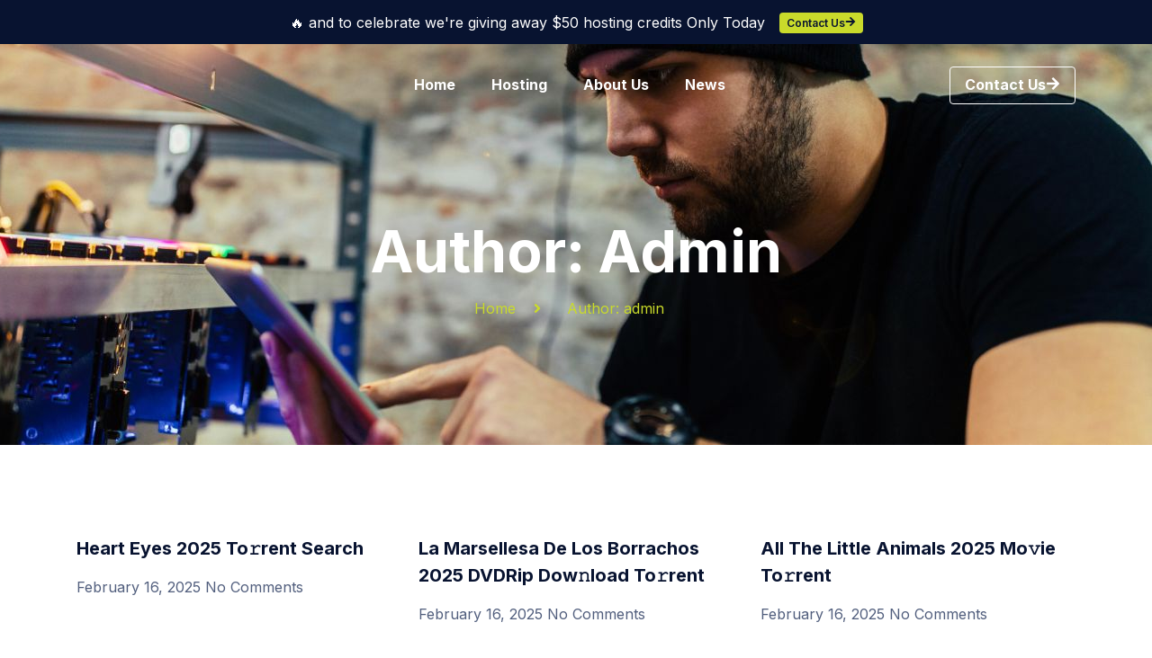

--- FILE ---
content_type: text/css; charset=utf-8
request_url: http://vortexa.net/wp-content/uploads/elementor/css/post-52.css?ver=1738883465
body_size: 14173
content:
.elementor-kit-52{--e-global-color-primary:#081330;--e-global-color-secondary:#0039CB;--e-global-color-text:#071946B3;--e-global-color-accent:#C9DA2B;--e-global-color-0d2d34a:#07194633;--e-global-color-41e4dae:#FFFFFF;--e-global-color-d47a5d3:#FFFFFF99;--e-global-color-df4bdc9:#FFFFFF33;--e-global-color-e34f79d:#D1F0561A;--e-global-color-d3e1e7d:#0039CB1A;--e-global-color-570c00c:#F2F3F4;--e-global-color-43fa638:#FFFFFF00;--e-global-color-2738578:#F2C94C;--e-global-typography-primary-font-family:"Inter";--e-global-typography-primary-font-weight:600;--e-global-typography-secondary-font-family:"Inter";--e-global-typography-secondary-font-weight:400;--e-global-typography-text-font-family:"Inter";--e-global-typography-text-font-size:16px;--e-global-typography-text-font-weight:400;--e-global-typography-text-text-transform:none;--e-global-typography-text-font-style:normal;--e-global-typography-text-line-height:1.5em;--e-global-typography-accent-font-family:"Inter";--e-global-typography-accent-font-size:16px;--e-global-typography-accent-font-weight:700;--e-global-typography-accent-text-transform:capitalize;--e-global-typography-accent-font-style:normal;--e-global-typography-accent-line-height:1.188em;--e-global-typography-a462c3d-font-family:"Inter";--e-global-typography-a462c3d-font-size:20px;--e-global-typography-a462c3d-font-weight:400;--e-global-typography-a462c3d-text-transform:none;--e-global-typography-a462c3d-font-style:normal;--e-global-typography-a462c3d-line-height:1.5em;--e-global-typography-2bea378-font-family:"Inter";--e-global-typography-2bea378-font-size:20px;--e-global-typography-2bea378-font-weight:700;--e-global-typography-2bea378-text-transform:none;--e-global-typography-2bea378-font-style:normal;--e-global-typography-2bea378-line-height:1.5em;--e-global-typography-8c5d76f-font-family:"Inter";--e-global-typography-8c5d76f-font-size:12px;--e-global-typography-8c5d76f-font-weight:600;--e-global-typography-8c5d76f-text-transform:capitalize;--e-global-typography-8c5d76f-font-style:normal;--e-global-typography-8c5d76f-line-height:1.25em;--e-global-typography-89bf091-font-family:"Inter";--e-global-typography-89bf091-font-size:64px;--e-global-typography-89bf091-font-weight:700;--e-global-typography-89bf091-text-transform:capitalize;--e-global-typography-89bf091-font-style:normal;--e-global-typography-89bf091-line-height:1.094em;--e-global-typography-b9c5a5c-font-family:"Inter";--e-global-typography-b9c5a5c-font-size:48px;--e-global-typography-b9c5a5c-font-weight:700;--e-global-typography-b9c5a5c-text-transform:capitalize;--e-global-typography-b9c5a5c-font-style:normal;--e-global-typography-b9c5a5c-line-height:1.208em;--e-global-typography-fa09ae3-font-family:"Inter";--e-global-typography-fa09ae3-font-size:36px;--e-global-typography-fa09ae3-font-weight:700;--e-global-typography-fa09ae3-text-transform:none;--e-global-typography-fa09ae3-font-style:normal;--e-global-typography-fa09ae3-line-height:1.222em;--e-global-typography-dd8073f-font-family:"Inter";--e-global-typography-dd8073f-font-size:24px;--e-global-typography-dd8073f-font-weight:700;--e-global-typography-dd8073f-text-transform:none;--e-global-typography-dd8073f-font-style:normal;--e-global-typography-dd8073f-line-height:1.25em;--e-global-typography-04bae6a-font-family:"Inter";--e-global-typography-04bae6a-font-size:14px;--e-global-typography-04bae6a-font-weight:700;--e-global-typography-04bae6a-text-transform:uppercase;--e-global-typography-04bae6a-font-style:normal;--e-global-typography-04bae6a-line-height:1.214em;--e-global-typography-04bae6a-letter-spacing:2px;background-color:var( --e-global-color-41e4dae );color:var( --e-global-color-text );font-family:var( --e-global-typography-text-font-family ), Sans-serif;font-size:var( --e-global-typography-text-font-size );font-weight:var( --e-global-typography-text-font-weight );text-transform:var( --e-global-typography-text-text-transform );font-style:var( --e-global-typography-text-font-style );line-height:var( --e-global-typography-text-line-height );}.elementor-kit-52 button,.elementor-kit-52 input[type="button"],.elementor-kit-52 input[type="submit"],.elementor-kit-52 .elementor-button{background-color:var( --e-global-color-accent );font-family:var( --e-global-typography-accent-font-family ), Sans-serif;font-size:var( --e-global-typography-accent-font-size );font-weight:var( --e-global-typography-accent-font-weight );text-transform:var( --e-global-typography-accent-text-transform );font-style:var( --e-global-typography-accent-font-style );line-height:var( --e-global-typography-accent-line-height );color:var( --e-global-color-primary );border-style:solid;border-width:0px 0px 0px 0px;border-color:var( --e-global-color-41e4dae );border-radius:4px 4px 4px 4px;padding:16px 32px 16px 32px;}.elementor-kit-52 e-page-transition{background-color:#FFBC7D;}.elementor-kit-52 p{margin-bottom:32px;}.elementor-kit-52 a{color:var( --e-global-color-secondary );}.elementor-kit-52 a:hover{color:var( --e-global-color-secondary );}.elementor-kit-52 h1{color:var( --e-global-color-primary );font-family:var( --e-global-typography-89bf091-font-family ), Sans-serif;font-size:var( --e-global-typography-89bf091-font-size );font-weight:var( --e-global-typography-89bf091-font-weight );text-transform:var( --e-global-typography-89bf091-text-transform );font-style:var( --e-global-typography-89bf091-font-style );line-height:var( --e-global-typography-89bf091-line-height );}.elementor-kit-52 h2{color:var( --e-global-color-primary );font-family:var( --e-global-typography-b9c5a5c-font-family ), Sans-serif;font-size:var( --e-global-typography-b9c5a5c-font-size );font-weight:var( --e-global-typography-b9c5a5c-font-weight );text-transform:var( --e-global-typography-b9c5a5c-text-transform );font-style:var( --e-global-typography-b9c5a5c-font-style );line-height:var( --e-global-typography-b9c5a5c-line-height );}.elementor-kit-52 h3{color:var( --e-global-color-primary );font-family:var( --e-global-typography-fa09ae3-font-family ), Sans-serif;font-size:var( --e-global-typography-fa09ae3-font-size );font-weight:var( --e-global-typography-fa09ae3-font-weight );text-transform:var( --e-global-typography-fa09ae3-text-transform );font-style:var( --e-global-typography-fa09ae3-font-style );line-height:var( --e-global-typography-fa09ae3-line-height );word-spacing:var( --e-global-typography-fa09ae3-word-spacing );}.elementor-kit-52 h4{color:var( --e-global-color-primary );font-family:var( --e-global-typography-dd8073f-font-family ), Sans-serif;font-size:var( --e-global-typography-dd8073f-font-size );font-weight:var( --e-global-typography-dd8073f-font-weight );text-transform:var( --e-global-typography-dd8073f-text-transform );font-style:var( --e-global-typography-dd8073f-font-style );line-height:var( --e-global-typography-dd8073f-line-height );word-spacing:var( --e-global-typography-dd8073f-word-spacing );}.elementor-kit-52 h5{color:var( --e-global-color-primary );font-family:var( --e-global-typography-2bea378-font-family ), Sans-serif;font-size:var( --e-global-typography-2bea378-font-size );font-weight:var( --e-global-typography-2bea378-font-weight );text-transform:var( --e-global-typography-2bea378-text-transform );font-style:var( --e-global-typography-2bea378-font-style );line-height:var( --e-global-typography-2bea378-line-height );}.elementor-kit-52 h6{color:var( --e-global-color-primary );font-family:var( --e-global-typography-04bae6a-font-family ), Sans-serif;font-size:var( --e-global-typography-04bae6a-font-size );font-weight:var( --e-global-typography-04bae6a-font-weight );text-transform:var( --e-global-typography-04bae6a-text-transform );font-style:var( --e-global-typography-04bae6a-font-style );line-height:var( --e-global-typography-04bae6a-line-height );letter-spacing:var( --e-global-typography-04bae6a-letter-spacing );}.elementor-kit-52 label{color:var( --e-global-color-primary );font-family:var( --e-global-typography-text-font-family ), Sans-serif;font-size:var( --e-global-typography-text-font-size );font-weight:var( --e-global-typography-text-font-weight );text-transform:var( --e-global-typography-text-text-transform );font-style:var( --e-global-typography-text-font-style );line-height:var( --e-global-typography-text-line-height );}.elementor-kit-52 input:not([type="button"]):not([type="submit"]),.elementor-kit-52 textarea,.elementor-kit-52 .elementor-field-textual{font-family:var( --e-global-typography-text-font-family ), Sans-serif;font-size:var( --e-global-typography-text-font-size );font-weight:var( --e-global-typography-text-font-weight );text-transform:var( --e-global-typography-text-text-transform );font-style:var( --e-global-typography-text-font-style );line-height:var( --e-global-typography-text-line-height );color:var( --e-global-color-text );background-color:var( --e-global-color-41e4dae );border-style:solid;border-width:1px 1px 1px 1px;border-color:var( --e-global-color-0d2d34a );border-radius:4px 4px 4px 4px;padding:16px 16px 16px 16px;}.elementor-kit-52 input:focus:not([type="button"]):not([type="submit"]),.elementor-kit-52 textarea:focus,.elementor-kit-52 .elementor-field-textual:focus{border-style:solid;border-width:1px 1px 1px 1px;border-color:var( --e-global-color-0d2d34a );border-radius:4px 4px 4px 4px;}.elementor-section.elementor-section-boxed > .elementor-container{max-width:1110px;}.e-con{--container-max-width:1110px;}.elementor-widget:not(:last-child){margin-block-end:20px;}.elementor-element{--widgets-spacing:20px 20px;--widgets-spacing-row:20px;--widgets-spacing-column:20px;}{}h1.entry-title{display:var(--page-title-display);}.site-header .site-branding{flex-direction:column;align-items:stretch;}.site-header{padding-inline-end:0px;padding-inline-start:0px;}.site-footer .site-branding{flex-direction:column;align-items:stretch;}@media(max-width:1024px){.elementor-kit-52{--e-global-typography-a462c3d-font-size:18px;--e-global-typography-2bea378-font-size:18px;--e-global-typography-89bf091-font-size:48px;--e-global-typography-b9c5a5c-font-size:36px;--e-global-typography-fa09ae3-font-size:26px;--e-global-typography-dd8073f-font-size:20px;font-size:var( --e-global-typography-text-font-size );line-height:var( --e-global-typography-text-line-height );}.elementor-kit-52 h1{font-size:var( --e-global-typography-89bf091-font-size );line-height:var( --e-global-typography-89bf091-line-height );}.elementor-kit-52 h2{font-size:var( --e-global-typography-b9c5a5c-font-size );line-height:var( --e-global-typography-b9c5a5c-line-height );}.elementor-kit-52 h3{font-size:var( --e-global-typography-fa09ae3-font-size );line-height:var( --e-global-typography-fa09ae3-line-height );word-spacing:var( --e-global-typography-fa09ae3-word-spacing );}.elementor-kit-52 h4{font-size:var( --e-global-typography-dd8073f-font-size );line-height:var( --e-global-typography-dd8073f-line-height );word-spacing:var( --e-global-typography-dd8073f-word-spacing );}.elementor-kit-52 h5{font-size:var( --e-global-typography-2bea378-font-size );line-height:var( --e-global-typography-2bea378-line-height );}.elementor-kit-52 h6{font-size:var( --e-global-typography-04bae6a-font-size );line-height:var( --e-global-typography-04bae6a-line-height );letter-spacing:var( --e-global-typography-04bae6a-letter-spacing );}.elementor-kit-52 button,.elementor-kit-52 input[type="button"],.elementor-kit-52 input[type="submit"],.elementor-kit-52 .elementor-button{font-size:var( --e-global-typography-accent-font-size );line-height:var( --e-global-typography-accent-line-height );}.elementor-kit-52 label{font-size:var( --e-global-typography-text-font-size );line-height:var( --e-global-typography-text-line-height );}.elementor-kit-52 input:not([type="button"]):not([type="submit"]),.elementor-kit-52 textarea,.elementor-kit-52 .elementor-field-textual{font-size:var( --e-global-typography-text-font-size );line-height:var( --e-global-typography-text-line-height );}.elementor-section.elementor-section-boxed > .elementor-container{max-width:1024px;}.e-con{--container-max-width:1024px;}}@media(max-width:767px){.elementor-kit-52{--e-global-typography-89bf091-font-size:40px;--e-global-typography-b9c5a5c-font-size:32px;--e-global-typography-fa09ae3-font-size:22px;font-size:var( --e-global-typography-text-font-size );line-height:var( --e-global-typography-text-line-height );}.elementor-kit-52 h1{font-size:var( --e-global-typography-89bf091-font-size );line-height:var( --e-global-typography-89bf091-line-height );}.elementor-kit-52 h2{font-size:var( --e-global-typography-b9c5a5c-font-size );line-height:var( --e-global-typography-b9c5a5c-line-height );}.elementor-kit-52 h3{font-size:var( --e-global-typography-fa09ae3-font-size );line-height:var( --e-global-typography-fa09ae3-line-height );word-spacing:var( --e-global-typography-fa09ae3-word-spacing );}.elementor-kit-52 h4{font-size:var( --e-global-typography-dd8073f-font-size );line-height:var( --e-global-typography-dd8073f-line-height );word-spacing:var( --e-global-typography-dd8073f-word-spacing );}.elementor-kit-52 h5{font-size:var( --e-global-typography-2bea378-font-size );line-height:var( --e-global-typography-2bea378-line-height );}.elementor-kit-52 h6{font-size:var( --e-global-typography-04bae6a-font-size );line-height:var( --e-global-typography-04bae6a-line-height );letter-spacing:var( --e-global-typography-04bae6a-letter-spacing );}.elementor-kit-52 button,.elementor-kit-52 input[type="button"],.elementor-kit-52 input[type="submit"],.elementor-kit-52 .elementor-button{font-size:var( --e-global-typography-accent-font-size );line-height:var( --e-global-typography-accent-line-height );padding:12px 24px 12px 24px;}.elementor-kit-52 label{font-size:var( --e-global-typography-text-font-size );line-height:var( --e-global-typography-text-line-height );}.elementor-kit-52 input:not([type="button"]):not([type="submit"]),.elementor-kit-52 textarea,.elementor-kit-52 .elementor-field-textual{font-size:var( --e-global-typography-text-font-size );line-height:var( --e-global-typography-text-line-height );padding:12px 12px 12px 12px;}.elementor-section.elementor-section-boxed > .elementor-container{max-width:767px;}.e-con{--container-max-width:767px;}}

--- FILE ---
content_type: text/css; charset=utf-8
request_url: http://vortexa.net/wp-content/uploads/elementor/css/post-120.css?ver=1738883466
body_size: 13862
content:
.elementor-120 .elementor-element.elementor-element-2519c13f > .elementor-container > .elementor-column > .elementor-widget-wrap{align-content:center;align-items:center;}.elementor-120 .elementor-element.elementor-element-2519c13f:not(.elementor-motion-effects-element-type-background), .elementor-120 .elementor-element.elementor-element-2519c13f > .elementor-motion-effects-container > .elementor-motion-effects-layer{background-color:var( --e-global-color-primary );}.elementor-120 .elementor-element.elementor-element-2519c13f{transition:background 0.3s, border 0.3s, border-radius 0.3s, box-shadow 0.3s;padding:12px 0px 12px 0px;z-index:5;}.elementor-120 .elementor-element.elementor-element-2519c13f > .elementor-background-overlay{transition:background 0.3s, border-radius 0.3s, opacity 0.3s;}.elementor-bc-flex-widget .elementor-120 .elementor-element.elementor-element-6a26477b.elementor-column .elementor-widget-wrap{align-items:center;}.elementor-120 .elementor-element.elementor-element-6a26477b.elementor-column.elementor-element[data-element_type="column"] > .elementor-widget-wrap.elementor-element-populated{align-content:center;align-items:center;}.elementor-120 .elementor-element.elementor-element-6a26477b.elementor-column > .elementor-widget-wrap{justify-content:center;}.elementor-120 .elementor-element.elementor-element-4ae9ed9d{width:auto;max-width:auto;align-self:center;}.elementor-120 .elementor-element.elementor-element-4ae9ed9d .elementor-heading-title{font-family:var( --e-global-typography-text-font-family ), Sans-serif;font-size:var( --e-global-typography-text-font-size );font-weight:var( --e-global-typography-text-font-weight );text-transform:var( --e-global-typography-text-text-transform );font-style:var( --e-global-typography-text-font-style );line-height:var( --e-global-typography-text-line-height );color:var( --e-global-color-41e4dae );}.elementor-120 .elementor-element.elementor-element-60b10b08 .elementor-button{background-color:var( --e-global-color-accent );font-family:var( --e-global-typography-8c5d76f-font-family ), Sans-serif;font-size:var( --e-global-typography-8c5d76f-font-size );font-weight:var( --e-global-typography-8c5d76f-font-weight );text-transform:var( --e-global-typography-8c5d76f-text-transform );font-style:var( --e-global-typography-8c5d76f-font-style );line-height:var( --e-global-typography-8c5d76f-line-height );fill:var( --e-global-color-primary );color:var( --e-global-color-primary );padding:4px 8px 4px 8px;}.elementor-120 .elementor-element.elementor-element-60b10b08{width:auto;max-width:auto;align-self:center;}.elementor-120 .elementor-element.elementor-element-60b10b08 > .elementor-widget-container{margin:0px 0px 0px 16px;}.elementor-120 .elementor-element.elementor-element-60b10b08 .elementor-button-content-wrapper{flex-direction:row-reverse;}.elementor-120 .elementor-element.elementor-element-60b10b08 .elementor-button .elementor-button-content-wrapper{gap:16px;}.elementor-120 .elementor-element.elementor-element-5d3a0501 > .elementor-container > .elementor-column > .elementor-widget-wrap{align-content:center;align-items:center;}.elementor-120 .elementor-element.elementor-element-5d3a0501{margin-top:0px;margin-bottom:-95px;z-index:5;}.elementor-120 .elementor-element.elementor-element-326e204a > .elementor-container > .elementor-column > .elementor-widget-wrap{align-content:center;align-items:center;}.elementor-120 .elementor-element.elementor-element-4790772e{text-align:left;}.elementor-120 .elementor-element.elementor-element-4790772e img{max-width:170px;height:90px;object-fit:cover;object-position:center center;}.elementor-120 .elementor-element.elementor-element-4ba4502 .elementor-menu-toggle{margin-right:auto;background-color:var( --e-global-color-df4bdc9 );}.elementor-120 .elementor-element.elementor-element-4ba4502 .elementor-nav-menu .elementor-item{font-family:var( --e-global-typography-accent-font-family ), Sans-serif;font-size:var( --e-global-typography-accent-font-size );font-weight:var( --e-global-typography-accent-font-weight );text-transform:var( --e-global-typography-accent-text-transform );font-style:var( --e-global-typography-accent-font-style );line-height:var( --e-global-typography-accent-line-height );}.elementor-120 .elementor-element.elementor-element-4ba4502 .elementor-nav-menu--main .elementor-item{color:var( --e-global-color-41e4dae );fill:var( --e-global-color-41e4dae );padding-left:0px;padding-right:0px;padding-top:36px;padding-bottom:36px;}.elementor-120 .elementor-element.elementor-element-4ba4502 .elementor-nav-menu--main .elementor-item:hover,
					.elementor-120 .elementor-element.elementor-element-4ba4502 .elementor-nav-menu--main .elementor-item.elementor-item-active,
					.elementor-120 .elementor-element.elementor-element-4ba4502 .elementor-nav-menu--main .elementor-item.highlighted,
					.elementor-120 .elementor-element.elementor-element-4ba4502 .elementor-nav-menu--main .elementor-item:focus{color:var( --e-global-color-accent );fill:var( --e-global-color-accent );}.elementor-120 .elementor-element.elementor-element-4ba4502 .elementor-nav-menu--main .elementor-item.elementor-item-active{color:var( --e-global-color-accent );}.elementor-120 .elementor-element.elementor-element-4ba4502{--e-nav-menu-horizontal-menu-item-margin:calc( 40px / 2 );}.elementor-120 .elementor-element.elementor-element-4ba4502 .elementor-nav-menu--main:not(.elementor-nav-menu--layout-horizontal) .elementor-nav-menu > li:not(:last-child){margin-bottom:40px;}.elementor-120 .elementor-element.elementor-element-4ba4502 .elementor-nav-menu--dropdown a, .elementor-120 .elementor-element.elementor-element-4ba4502 .elementor-menu-toggle{color:var( --e-global-color-text );}.elementor-120 .elementor-element.elementor-element-4ba4502 .elementor-nav-menu--dropdown{background-color:var( --e-global-color-41e4dae );}.elementor-120 .elementor-element.elementor-element-4ba4502 .elementor-nav-menu--dropdown a:hover,
					.elementor-120 .elementor-element.elementor-element-4ba4502 .elementor-nav-menu--dropdown a.elementor-item-active,
					.elementor-120 .elementor-element.elementor-element-4ba4502 .elementor-nav-menu--dropdown a.highlighted,
					.elementor-120 .elementor-element.elementor-element-4ba4502 .elementor-menu-toggle:hover{color:var( --e-global-color-secondary );}.elementor-120 .elementor-element.elementor-element-4ba4502 .elementor-nav-menu--dropdown a:hover,
					.elementor-120 .elementor-element.elementor-element-4ba4502 .elementor-nav-menu--dropdown a.elementor-item-active,
					.elementor-120 .elementor-element.elementor-element-4ba4502 .elementor-nav-menu--dropdown a.highlighted{background-color:var( --e-global-color-d3e1e7d );}.elementor-120 .elementor-element.elementor-element-4ba4502 .elementor-nav-menu--dropdown a.elementor-item-active{color:var( --e-global-color-secondary );background-color:var( --e-global-color-d3e1e7d );}.elementor-120 .elementor-element.elementor-element-4ba4502 .elementor-nav-menu--dropdown .elementor-item, .elementor-120 .elementor-element.elementor-element-4ba4502 .elementor-nav-menu--dropdown  .elementor-sub-item{font-family:var( --e-global-typography-accent-font-family ), Sans-serif;font-size:var( --e-global-typography-accent-font-size );font-weight:var( --e-global-typography-accent-font-weight );text-transform:var( --e-global-typography-accent-text-transform );font-style:var( --e-global-typography-accent-font-style );}.elementor-120 .elementor-element.elementor-element-4ba4502 .elementor-nav-menu--main .elementor-nav-menu--dropdown, .elementor-120 .elementor-element.elementor-element-4ba4502 .elementor-nav-menu__container.elementor-nav-menu--dropdown{box-shadow:0px 10px 50px 0px rgba(0, 0, 0, 0.05);}.elementor-120 .elementor-element.elementor-element-4ba4502 div.elementor-menu-toggle{color:var( --e-global-color-41e4dae );}.elementor-120 .elementor-element.elementor-element-4ba4502 div.elementor-menu-toggle svg{fill:var( --e-global-color-41e4dae );}.elementor-120 .elementor-element.elementor-element-4ba4502 div.elementor-menu-toggle:hover{color:var( --e-global-color-accent );}.elementor-120 .elementor-element.elementor-element-4ba4502 div.elementor-menu-toggle:hover svg{fill:var( --e-global-color-accent );}.elementor-120 .elementor-element.elementor-element-4ba4502 .elementor-menu-toggle:hover{background-color:var( --e-global-color-df4bdc9 );}.elementor-bc-flex-widget .elementor-120 .elementor-element.elementor-element-4fbec546.elementor-column .elementor-widget-wrap{align-items:center;}.elementor-120 .elementor-element.elementor-element-4fbec546.elementor-column.elementor-element[data-element_type="column"] > .elementor-widget-wrap.elementor-element-populated{align-content:center;align-items:center;}.elementor-120 .elementor-element.elementor-element-4fbec546.elementor-column > .elementor-widget-wrap{justify-content:flex-end;}.elementor-120 .elementor-element.elementor-element-11be9808 .elementor-button{background-color:var( --e-global-color-43fa638 );fill:var( --e-global-color-41e4dae );color:var( --e-global-color-41e4dae );border-style:solid;border-width:1px 1px 1px 1px;border-color:var( --e-global-color-41e4dae );padding:10px 16px 10px 16px;}.elementor-120 .elementor-element.elementor-element-11be9808{width:auto;max-width:auto;}.elementor-120 .elementor-element.elementor-element-11be9808 .elementor-button-content-wrapper{flex-direction:row-reverse;}.elementor-120 .elementor-element.elementor-element-11be9808 .elementor-button .elementor-button-content-wrapper{gap:16px;}.elementor-120 .elementor-element.elementor-element-11be9808 .elementor-button:hover, .elementor-120 .elementor-element.elementor-element-11be9808 .elementor-button:focus{color:var( --e-global-color-41e4dae );}.elementor-120 .elementor-element.elementor-element-11be9808 .elementor-button:hover svg, .elementor-120 .elementor-element.elementor-element-11be9808 .elementor-button:focus svg{fill:var( --e-global-color-41e4dae );}.elementor-theme-builder-content-area{height:400px;}.elementor-location-header:before, .elementor-location-footer:before{content:"";display:table;clear:both;}@media(max-width:1024px){.elementor-120 .elementor-element.elementor-element-2519c13f{padding:12px 12px 12px 12px;}.elementor-120 .elementor-element.elementor-element-4ae9ed9d .elementor-heading-title{font-size:var( --e-global-typography-text-font-size );line-height:var( --e-global-typography-text-line-height );}.elementor-120 .elementor-element.elementor-element-60b10b08 .elementor-button{font-size:var( --e-global-typography-8c5d76f-font-size );line-height:var( --e-global-typography-8c5d76f-line-height );}.elementor-120 .elementor-element.elementor-element-5d3a0501{padding:16px 32px 16px 32px;}.elementor-120 .elementor-element.elementor-element-3be1ff77 > .elementor-element-populated{padding:0px 0px 0px 16px;}.elementor-120 .elementor-element.elementor-element-4ba4502 .elementor-nav-menu .elementor-item{font-size:var( --e-global-typography-accent-font-size );line-height:var( --e-global-typography-accent-line-height );}.elementor-120 .elementor-element.elementor-element-4ba4502 .elementor-nav-menu--dropdown .elementor-item, .elementor-120 .elementor-element.elementor-element-4ba4502 .elementor-nav-menu--dropdown  .elementor-sub-item{font-size:var( --e-global-typography-accent-font-size );}.elementor-120 .elementor-element.elementor-element-4ba4502 .elementor-nav-menu--main > .elementor-nav-menu > li > .elementor-nav-menu--dropdown, .elementor-120 .elementor-element.elementor-element-4ba4502 .elementor-nav-menu__container.elementor-nav-menu--dropdown{margin-top:16px !important;}}@media(max-width:767px){.elementor-120 .elementor-element.elementor-element-4ae9ed9d .elementor-heading-title{font-size:var( --e-global-typography-text-font-size );line-height:var( --e-global-typography-text-line-height );}.elementor-120 .elementor-element.elementor-element-60b10b08 .elementor-button{font-size:var( --e-global-typography-8c5d76f-font-size );line-height:var( --e-global-typography-8c5d76f-line-height );}.elementor-120 .elementor-element.elementor-element-5d3a0501{padding:16px 16px 16px 16px;}.elementor-120 .elementor-element.elementor-element-2f9e3652{width:56%;}.elementor-120 .elementor-element.elementor-element-3be1ff77{width:80%;}.elementor-120 .elementor-element.elementor-element-3be1ff77 > .elementor-element-populated{padding:0px 0px 0px 8px;}.elementor-120 .elementor-element.elementor-element-4790772e img{max-width:125px;}.elementor-120 .elementor-element.elementor-element-62321e12{width:20%;}.elementor-120 .elementor-element.elementor-element-4ba4502 .elementor-nav-menu .elementor-item{font-size:var( --e-global-typography-accent-font-size );line-height:var( --e-global-typography-accent-line-height );}.elementor-120 .elementor-element.elementor-element-4ba4502 .elementor-nav-menu--dropdown .elementor-item, .elementor-120 .elementor-element.elementor-element-4ba4502 .elementor-nav-menu--dropdown  .elementor-sub-item{font-size:var( --e-global-typography-accent-font-size );}.elementor-120 .elementor-element.elementor-element-4fbec546{width:44%;}.elementor-120 .elementor-element.elementor-element-11be9808 .elementor-button{padding:8px 8px 8px 8px;}}@media(min-width:768px){.elementor-120 .elementor-element.elementor-element-2f9e3652{width:65%;}.elementor-120 .elementor-element.elementor-element-3be1ff77{width:22%;}.elementor-120 .elementor-element.elementor-element-62321e12{width:78%;}.elementor-120 .elementor-element.elementor-element-4fbec546{width:35%;}}@media(max-width:1024px) and (min-width:768px){.elementor-120 .elementor-element.elementor-element-2f9e3652{width:60%;}.elementor-120 .elementor-element.elementor-element-3be1ff77{width:92%;}.elementor-120 .elementor-element.elementor-element-62321e12{width:8%;}.elementor-120 .elementor-element.elementor-element-4fbec546{width:40%;}}

--- FILE ---
content_type: text/css; charset=utf-8
request_url: http://vortexa.net/wp-content/uploads/elementor/css/post-48.css?ver=1738927095
body_size: 23065
content:
.elementor-48 .elementor-element.elementor-element-40a4f12c:not(.elementor-motion-effects-element-type-background), .elementor-48 .elementor-element.elementor-element-40a4f12c > .elementor-motion-effects-container > .elementor-motion-effects-layer{background-color:var( --e-global-color-primary );background-image:url("https://vortexa.net/wp-content/uploads/2025/01/pattern-dark.png");background-position:top center;background-repeat:no-repeat;background-size:cover;}.elementor-48 .elementor-element.elementor-element-40a4f12c{overflow:hidden;border-style:dashed;border-width:0px 0px 1px 0px;border-color:var( --e-global-color-df4bdc9 );transition:background 0.3s, border 0.3s, border-radius 0.3s, box-shadow 0.3s;padding:100px 0px 50px 0px;}.elementor-48 .elementor-element.elementor-element-40a4f12c > .elementor-background-overlay{transition:background 0.3s, border-radius 0.3s, opacity 0.3s;}.elementor-48 .elementor-element.elementor-element-1daf2867 .elementor-button{background-color:var( --e-global-color-43fa638 );font-family:var( --e-global-typography-04bae6a-font-family ), Sans-serif;font-size:var( --e-global-typography-04bae6a-font-size );font-weight:var( --e-global-typography-04bae6a-font-weight );text-transform:var( --e-global-typography-04bae6a-text-transform );font-style:var( --e-global-typography-04bae6a-font-style );line-height:var( --e-global-typography-04bae6a-line-height );letter-spacing:var( --e-global-typography-04bae6a-letter-spacing );fill:var( --e-global-color-accent );color:var( --e-global-color-accent );border-radius:0px 0px 0px 0px;padding:0px 0px 0px 0px;}.elementor-48 .elementor-element.elementor-element-1daf2867 .elementor-button-content-wrapper{flex-direction:row-reverse;}.elementor-48 .elementor-element.elementor-element-1daf2867 .elementor-button .elementor-button-content-wrapper{gap:8px;}.elementor-48 .elementor-element.elementor-element-1f535a1c > .elementor-widget-container{margin:-16px 0px 0px 0px;padding:0px 0px 0px 0px;}.elementor-48 .elementor-element.elementor-element-1f535a1c .elementor-heading-title{font-family:var( --e-global-typography-b9c5a5c-font-family ), Sans-serif;font-size:var( --e-global-typography-b9c5a5c-font-size );font-weight:var( --e-global-typography-b9c5a5c-font-weight );text-transform:var( --e-global-typography-b9c5a5c-text-transform );font-style:var( --e-global-typography-b9c5a5c-font-style );line-height:var( --e-global-typography-b9c5a5c-line-height );color:var( --e-global-color-41e4dae );}.elementor-48 .elementor-element.elementor-element-485f590e > .elementor-widget-container{margin:0px 0px -32px 0px;}.elementor-48 .elementor-element.elementor-element-485f590e{color:var( --e-global-color-d47a5d3 );}.elementor-48 .elementor-element.elementor-element-22e96f03 > .elementor-element-populated{padding:0px 0px 0px 32px;}.elementor-48 .elementor-element.elementor-element-7f9b0ad5 .elementor-button-content-wrapper{flex-direction:row-reverse;}.elementor-48 .elementor-element.elementor-element-7f9b0ad5 .elementor-button span{gap:16px;}.elementor-48 .elementor-element.elementor-element-7f9b0ad5 .elementor-field-group{padding-right:calc( 16px/2 );padding-left:calc( 16px/2 );margin-bottom:16px;}.elementor-48 .elementor-element.elementor-element-7f9b0ad5 .elementor-form-fields-wrapper{margin-left:calc( -16px/2 );margin-right:calc( -16px/2 );margin-bottom:-16px;}.elementor-48 .elementor-element.elementor-element-7f9b0ad5 .elementor-field-group.recaptcha_v3-bottomleft, .elementor-48 .elementor-element.elementor-element-7f9b0ad5 .elementor-field-group.recaptcha_v3-bottomright{margin-bottom:0;}body.rtl .elementor-48 .elementor-element.elementor-element-7f9b0ad5 .elementor-labels-inline .elementor-field-group > label{padding-left:0px;}body:not(.rtl) .elementor-48 .elementor-element.elementor-element-7f9b0ad5 .elementor-labels-inline .elementor-field-group > label{padding-right:0px;}body .elementor-48 .elementor-element.elementor-element-7f9b0ad5 .elementor-labels-above .elementor-field-group > label{padding-bottom:0px;}.elementor-48 .elementor-element.elementor-element-7f9b0ad5 .elementor-field-group > label, .elementor-48 .elementor-element.elementor-element-7f9b0ad5 .elementor-field-subgroup label{color:var( --e-global-color-d47a5d3 );}.elementor-48 .elementor-element.elementor-element-7f9b0ad5 .elementor-field-type-html{padding-bottom:0px;}.elementor-48 .elementor-element.elementor-element-7f9b0ad5 .elementor-field-group:not(.elementor-field-type-upload) .elementor-field:not(.elementor-select-wrapper){background-color:var( --e-global-color-41e4dae );border-color:var( --e-global-color-0d2d34a );border-width:1px 1px 1px 1px;}.elementor-48 .elementor-element.elementor-element-7f9b0ad5 .elementor-field-group .elementor-select-wrapper select{background-color:var( --e-global-color-41e4dae );border-color:var( --e-global-color-0d2d34a );border-width:1px 1px 1px 1px;}.elementor-48 .elementor-element.elementor-element-7f9b0ad5 .elementor-field-group .elementor-select-wrapper::before{color:var( --e-global-color-0d2d34a );}.elementor-48 .elementor-element.elementor-element-7f9b0ad5 .elementor-button{font-family:var( --e-global-typography-accent-font-family ), Sans-serif;font-size:var( --e-global-typography-accent-font-size );font-weight:var( --e-global-typography-accent-font-weight );text-transform:var( --e-global-typography-accent-text-transform );font-style:var( --e-global-typography-accent-font-style );line-height:var( --e-global-typography-accent-line-height );border-style:solid;border-width:1px 1px 1px 1px;padding:18.5px 32px 18.5px 32px;}.elementor-48 .elementor-element.elementor-element-7f9b0ad5 .e-form__buttons__wrapper__button-next{background-color:var( --e-global-color-accent );color:var( --e-global-color-primary );border-color:var( --e-global-color-accent );}.elementor-48 .elementor-element.elementor-element-7f9b0ad5 .elementor-button[type="submit"]{background-color:var( --e-global-color-accent );color:var( --e-global-color-primary );border-color:var( --e-global-color-accent );}.elementor-48 .elementor-element.elementor-element-7f9b0ad5 .elementor-button[type="submit"] svg *{fill:var( --e-global-color-primary );}.elementor-48 .elementor-element.elementor-element-7f9b0ad5 .e-form__buttons__wrapper__button-previous{color:#ffffff;}.elementor-48 .elementor-element.elementor-element-7f9b0ad5 .e-form__buttons__wrapper__button-next:hover{background-color:var( --e-global-color-accent );color:var( --e-global-color-primary );}.elementor-48 .elementor-element.elementor-element-7f9b0ad5 .elementor-button[type="submit"]:hover{background-color:var( --e-global-color-accent );color:var( --e-global-color-primary );}.elementor-48 .elementor-element.elementor-element-7f9b0ad5 .elementor-button[type="submit"]:hover svg *{fill:var( --e-global-color-primary );}.elementor-48 .elementor-element.elementor-element-7f9b0ad5 .e-form__buttons__wrapper__button-previous:hover{color:#ffffff;}.elementor-48 .elementor-element.elementor-element-7f9b0ad5{--e-form-steps-indicators-spacing:20px;--e-form-steps-indicator-padding:30px;--e-form-steps-indicator-inactive-secondary-color:#ffffff;--e-form-steps-indicator-active-secondary-color:#ffffff;--e-form-steps-indicator-completed-secondary-color:#ffffff;--e-form-steps-divider-width:1px;--e-form-steps-divider-gap:10px;}.elementor-48 .elementor-element.elementor-element-78384a75:not(.elementor-motion-effects-element-type-background), .elementor-48 .elementor-element.elementor-element-78384a75 > .elementor-motion-effects-container > .elementor-motion-effects-layer{background-color:var( --e-global-color-primary );background-image:url("https://vortexa.net/wp-content/uploads/2025/01/pattern-dark.png");background-position:top center;background-repeat:no-repeat;background-size:cover;}.elementor-48 .elementor-element.elementor-element-78384a75{transition:background 0.3s, border 0.3s, border-radius 0.3s, box-shadow 0.3s;padding:54px 0px 54px 0px;}.elementor-48 .elementor-element.elementor-element-78384a75 > .elementor-background-overlay{transition:background 0.3s, border-radius 0.3s, opacity 0.3s;}.elementor-48 .elementor-element.elementor-element-6a4f9985{overflow:hidden;}.elementor-48 .elementor-element.elementor-element-d7ecc45 .elementor-button{background-color:var( --e-global-color-43fa638 );font-family:var( --e-global-typography-04bae6a-font-family ), Sans-serif;font-size:var( --e-global-typography-04bae6a-font-size );font-weight:var( --e-global-typography-04bae6a-font-weight );text-transform:var( --e-global-typography-04bae6a-text-transform );font-style:var( --e-global-typography-04bae6a-font-style );line-height:var( --e-global-typography-04bae6a-line-height );letter-spacing:var( --e-global-typography-04bae6a-letter-spacing );fill:var( --e-global-color-accent );color:var( --e-global-color-accent );border-radius:0px 0px 0px 0px;padding:0px 0px 0px 0px;}.elementor-48 .elementor-element.elementor-element-d7ecc45 .elementor-button-content-wrapper{flex-direction:row-reverse;}.elementor-48 .elementor-element.elementor-element-d7ecc45 .elementor-button .elementor-button-content-wrapper{gap:8px;}.elementor-48 .elementor-element.elementor-element-96aacfb .elementor-icon-list-items:not(.elementor-inline-items) .elementor-icon-list-item:not(:last-child){padding-bottom:calc(16px/2);}.elementor-48 .elementor-element.elementor-element-96aacfb .elementor-icon-list-items:not(.elementor-inline-items) .elementor-icon-list-item:not(:first-child){margin-top:calc(16px/2);}.elementor-48 .elementor-element.elementor-element-96aacfb .elementor-icon-list-items.elementor-inline-items .elementor-icon-list-item{margin-right:calc(16px/2);margin-left:calc(16px/2);}.elementor-48 .elementor-element.elementor-element-96aacfb .elementor-icon-list-items.elementor-inline-items{margin-right:calc(-16px/2);margin-left:calc(-16px/2);}body.rtl .elementor-48 .elementor-element.elementor-element-96aacfb .elementor-icon-list-items.elementor-inline-items .elementor-icon-list-item:after{left:calc(-16px/2);}body:not(.rtl) .elementor-48 .elementor-element.elementor-element-96aacfb .elementor-icon-list-items.elementor-inline-items .elementor-icon-list-item:after{right:calc(-16px/2);}.elementor-48 .elementor-element.elementor-element-96aacfb .elementor-icon-list-icon i{transition:color 0.3s;}.elementor-48 .elementor-element.elementor-element-96aacfb .elementor-icon-list-icon svg{transition:fill 0.3s;}.elementor-48 .elementor-element.elementor-element-96aacfb{--e-icon-list-icon-size:14px;--icon-vertical-offset:0px;}.elementor-48 .elementor-element.elementor-element-96aacfb .elementor-icon-list-text{color:var( --e-global-color-d47a5d3 );transition:color 0.3s;}.elementor-48 .elementor-element.elementor-element-96aacfb .elementor-icon-list-item:hover .elementor-icon-list-text{color:var( --e-global-color-accent );}.elementor-48 .elementor-element.elementor-element-773e398f .elementor-button{background-color:var( --e-global-color-43fa638 );font-family:var( --e-global-typography-04bae6a-font-family ), Sans-serif;font-size:var( --e-global-typography-04bae6a-font-size );font-weight:var( --e-global-typography-04bae6a-font-weight );text-transform:var( --e-global-typography-04bae6a-text-transform );font-style:var( --e-global-typography-04bae6a-font-style );line-height:var( --e-global-typography-04bae6a-line-height );letter-spacing:var( --e-global-typography-04bae6a-letter-spacing );fill:var( --e-global-color-accent );color:var( --e-global-color-accent );border-radius:0px 0px 0px 0px;padding:0px 0px 0px 0px;}.elementor-48 .elementor-element.elementor-element-773e398f .elementor-button-content-wrapper{flex-direction:row-reverse;}.elementor-48 .elementor-element.elementor-element-773e398f .elementor-button .elementor-button-content-wrapper{gap:8px;}.elementor-48 .elementor-element.elementor-element-7b3015cf .elementor-nav-menu .elementor-item{font-family:var( --e-global-typography-text-font-family ), Sans-serif;font-size:var( --e-global-typography-text-font-size );font-weight:var( --e-global-typography-text-font-weight );text-transform:var( --e-global-typography-text-text-transform );font-style:var( --e-global-typography-text-font-style );line-height:var( --e-global-typography-text-line-height );}.elementor-48 .elementor-element.elementor-element-7b3015cf .elementor-nav-menu--main .elementor-item{color:var( --e-global-color-d47a5d3 );fill:var( --e-global-color-d47a5d3 );padding-left:0px;padding-right:0px;padding-top:0px;padding-bottom:0px;}.elementor-48 .elementor-element.elementor-element-7b3015cf .elementor-nav-menu--main .elementor-item:hover,
					.elementor-48 .elementor-element.elementor-element-7b3015cf .elementor-nav-menu--main .elementor-item.elementor-item-active,
					.elementor-48 .elementor-element.elementor-element-7b3015cf .elementor-nav-menu--main .elementor-item.highlighted,
					.elementor-48 .elementor-element.elementor-element-7b3015cf .elementor-nav-menu--main .elementor-item:focus{color:var( --e-global-color-accent );fill:var( --e-global-color-accent );}.elementor-48 .elementor-element.elementor-element-7b3015cf .elementor-nav-menu--main .elementor-item.elementor-item-active{color:var( --e-global-color-accent );}.elementor-48 .elementor-element.elementor-element-7b3015cf{--e-nav-menu-horizontal-menu-item-margin:calc( 16px / 2 );}.elementor-48 .elementor-element.elementor-element-7b3015cf .elementor-nav-menu--main:not(.elementor-nav-menu--layout-horizontal) .elementor-nav-menu > li:not(:last-child){margin-bottom:16px;}.elementor-48 .elementor-element.elementor-element-4cbb3fc3{text-align:left;}.elementor-48 .elementor-element.elementor-element-4cbb3fc3 img{max-width:170px;}.elementor-48 .elementor-element.elementor-element-4188f9b .elementor-icon-list-items:not(.elementor-inline-items) .elementor-icon-list-item:not(:last-child){padding-bottom:calc(16px/2);}.elementor-48 .elementor-element.elementor-element-4188f9b .elementor-icon-list-items:not(.elementor-inline-items) .elementor-icon-list-item:not(:first-child){margin-top:calc(16px/2);}.elementor-48 .elementor-element.elementor-element-4188f9b .elementor-icon-list-items.elementor-inline-items .elementor-icon-list-item{margin-right:calc(16px/2);margin-left:calc(16px/2);}.elementor-48 .elementor-element.elementor-element-4188f9b .elementor-icon-list-items.elementor-inline-items{margin-right:calc(-16px/2);margin-left:calc(-16px/2);}body.rtl .elementor-48 .elementor-element.elementor-element-4188f9b .elementor-icon-list-items.elementor-inline-items .elementor-icon-list-item:after{left:calc(-16px/2);}body:not(.rtl) .elementor-48 .elementor-element.elementor-element-4188f9b .elementor-icon-list-items.elementor-inline-items .elementor-icon-list-item:after{right:calc(-16px/2);}.elementor-48 .elementor-element.elementor-element-4188f9b .elementor-icon-list-icon i{color:var( --e-global-color-d47a5d3 );transition:color 0.3s;}.elementor-48 .elementor-element.elementor-element-4188f9b .elementor-icon-list-icon svg{fill:var( --e-global-color-d47a5d3 );transition:fill 0.3s;}.elementor-48 .elementor-element.elementor-element-4188f9b .elementor-icon-list-item:hover .elementor-icon-list-icon i{color:var( --e-global-color-d47a5d3 );}.elementor-48 .elementor-element.elementor-element-4188f9b .elementor-icon-list-item:hover .elementor-icon-list-icon svg{fill:var( --e-global-color-d47a5d3 );}.elementor-48 .elementor-element.elementor-element-4188f9b{--e-icon-list-icon-size:14px;--icon-vertical-offset:0px;}.elementor-48 .elementor-element.elementor-element-4188f9b .elementor-icon-list-icon{padding-right:16px;}.elementor-48 .elementor-element.elementor-element-4188f9b .elementor-icon-list-text{color:var( --e-global-color-d47a5d3 );transition:color 0.3s;}.elementor-48 .elementor-element.elementor-element-4188f9b .elementor-icon-list-item:hover .elementor-icon-list-text{color:var( --e-global-color-d47a5d3 );}.elementor-48 .elementor-element.elementor-element-11dd7de5{--grid-template-columns:repeat(0, auto);--icon-size:15px;--grid-column-gap:16px;--grid-row-gap:0px;}.elementor-48 .elementor-element.elementor-element-11dd7de5 .elementor-widget-container{text-align:left;}.elementor-48 .elementor-element.elementor-element-11dd7de5 .elementor-social-icon{background-color:var( --e-global-color-df4bdc9 );--icon-padding:0.5em;}.elementor-48 .elementor-element.elementor-element-11dd7de5 .elementor-social-icon i{color:var( --e-global-color-accent );}.elementor-48 .elementor-element.elementor-element-11dd7de5 .elementor-social-icon svg{fill:var( --e-global-color-accent );}.elementor-48 .elementor-element.elementor-element-11dd7de5 .elementor-social-icon:hover{background-color:var( --e-global-color-accent );}.elementor-48 .elementor-element.elementor-element-11dd7de5 .elementor-social-icon:hover i{color:var( --e-global-color-primary );}.elementor-48 .elementor-element.elementor-element-11dd7de5 .elementor-social-icon:hover svg{fill:var( --e-global-color-primary );}.elementor-48 .elementor-element.elementor-element-27ecbb00 > .elementor-container > .elementor-column > .elementor-widget-wrap{align-content:center;align-items:center;}.elementor-48 .elementor-element.elementor-element-27ecbb00:not(.elementor-motion-effects-element-type-background), .elementor-48 .elementor-element.elementor-element-27ecbb00 > .elementor-motion-effects-container > .elementor-motion-effects-layer{background-color:var( --e-global-color-primary );}.elementor-48 .elementor-element.elementor-element-27ecbb00{transition:background 0.3s, border 0.3s, border-radius 0.3s, box-shadow 0.3s;padding:16px 16px 16px 16px;}.elementor-48 .elementor-element.elementor-element-27ecbb00 > .elementor-background-overlay{transition:background 0.3s, border-radius 0.3s, opacity 0.3s;}.elementor-48 .elementor-element.elementor-element-5e53c9fa{text-align:center;}.elementor-48 .elementor-element.elementor-element-5e53c9fa .elementor-heading-title{font-family:var( --e-global-typography-text-font-family ), Sans-serif;font-size:var( --e-global-typography-text-font-size );font-weight:var( --e-global-typography-text-font-weight );text-transform:var( --e-global-typography-text-text-transform );font-style:var( --e-global-typography-text-font-style );line-height:var( --e-global-typography-text-line-height );color:var( --e-global-color-41e4dae );}.elementor-theme-builder-content-area{height:400px;}.elementor-location-header:before, .elementor-location-footer:before{content:"";display:table;clear:both;}@media(max-width:1024px){.elementor-48 .elementor-element.elementor-element-40a4f12c{padding:50px 32px 50px 32px;}.elementor-48 .elementor-element.elementor-element-1daf2867 .elementor-button{font-size:var( --e-global-typography-04bae6a-font-size );line-height:var( --e-global-typography-04bae6a-line-height );letter-spacing:var( --e-global-typography-04bae6a-letter-spacing );}.elementor-48 .elementor-element.elementor-element-1f535a1c .elementor-heading-title{font-size:var( --e-global-typography-b9c5a5c-font-size );line-height:var( --e-global-typography-b9c5a5c-line-height );}.elementor-48 .elementor-element.elementor-element-7f9b0ad5 .elementor-button{font-size:var( --e-global-typography-accent-font-size );line-height:var( --e-global-typography-accent-line-height );}.elementor-48 .elementor-element.elementor-element-78384a75{padding:50px 32px 50px 32px;}.elementor-48 .elementor-element.elementor-element-d7ecc45 .elementor-button{font-size:var( --e-global-typography-04bae6a-font-size );line-height:var( --e-global-typography-04bae6a-line-height );letter-spacing:var( --e-global-typography-04bae6a-letter-spacing );}.elementor-48 .elementor-element.elementor-element-773e398f .elementor-button{font-size:var( --e-global-typography-04bae6a-font-size );line-height:var( --e-global-typography-04bae6a-line-height );letter-spacing:var( --e-global-typography-04bae6a-letter-spacing );}.elementor-48 .elementor-element.elementor-element-7b3015cf .elementor-nav-menu .elementor-item{font-size:var( --e-global-typography-text-font-size );line-height:var( --e-global-typography-text-line-height );}.elementor-48 .elementor-element.elementor-element-48762c01 > .elementor-element-populated{padding:30px 0px 0px 0px;}.elementor-48 .elementor-element.elementor-element-4cbb3fc3{text-align:left;}.elementor-48 .elementor-element.elementor-element-5e53c9fa .elementor-heading-title{font-size:var( --e-global-typography-text-font-size );line-height:var( --e-global-typography-text-line-height );}}@media(max-width:767px){.elementor-48 .elementor-element.elementor-element-40a4f12c{padding:40px 16px 40px 16px;}.elementor-48 .elementor-element.elementor-element-1daf2867 .elementor-button{font-size:var( --e-global-typography-04bae6a-font-size );line-height:var( --e-global-typography-04bae6a-line-height );letter-spacing:var( --e-global-typography-04bae6a-letter-spacing );}.elementor-48 .elementor-element.elementor-element-1f535a1c .elementor-heading-title{font-size:var( --e-global-typography-b9c5a5c-font-size );line-height:var( --e-global-typography-b9c5a5c-line-height );}.elementor-48 .elementor-element.elementor-element-22e96f03 > .elementor-element-populated{padding:30px 0px 0px 0px;}.elementor-48 .elementor-element.elementor-element-7f9b0ad5 .elementor-button{font-size:var( --e-global-typography-accent-font-size );line-height:var( --e-global-typography-accent-line-height );}.elementor-48 .elementor-element.elementor-element-78384a75{padding:40px 16px 40px 16px;}.elementor-48 .elementor-element.elementor-element-52591ea7 > .elementor-element-populated{padding:0px 0px 30px 0px;}.elementor-48 .elementor-element.elementor-element-d7ecc45 .elementor-button{font-size:var( --e-global-typography-04bae6a-font-size );line-height:var( --e-global-typography-04bae6a-line-height );letter-spacing:var( --e-global-typography-04bae6a-letter-spacing );}.elementor-48 .elementor-element.elementor-element-7e2d1ae1 > .elementor-element-populated{padding:0px 0px 30px 0px;}.elementor-48 .elementor-element.elementor-element-773e398f .elementor-button{font-size:var( --e-global-typography-04bae6a-font-size );line-height:var( --e-global-typography-04bae6a-line-height );letter-spacing:var( --e-global-typography-04bae6a-letter-spacing );}.elementor-48 .elementor-element.elementor-element-7b3015cf .elementor-nav-menu .elementor-item{font-size:var( --e-global-typography-text-font-size );line-height:var( --e-global-typography-text-line-height );}.elementor-48 .elementor-element.elementor-element-4cbb3fc3 img{max-width:130px;}.elementor-48 .elementor-element.elementor-element-5e53c9fa .elementor-heading-title{font-size:var( --e-global-typography-text-font-size );line-height:var( --e-global-typography-text-line-height );}}@media(min-width:768px){.elementor-48 .elementor-element.elementor-element-35c98452{width:49%;}.elementor-48 .elementor-element.elementor-element-22e96f03{width:51%;}}@media(max-width:1024px) and (min-width:768px){.elementor-48 .elementor-element.elementor-element-52591ea7{width:34%;}.elementor-48 .elementor-element.elementor-element-7e2d1ae1{width:33%;}.elementor-48 .elementor-element.elementor-element-48762c01{width:100%;}}

--- FILE ---
content_type: text/css; charset=utf-8
request_url: http://vortexa.net/wp-content/uploads/elementor/css/post-81.css?ver=1738885184
body_size: 11542
content:
.elementor-81 .elementor-element.elementor-element-5094e4d0:not(.elementor-motion-effects-element-type-background), .elementor-81 .elementor-element.elementor-element-5094e4d0 > .elementor-motion-effects-container > .elementor-motion-effects-layer{background-image:url("http://vortexa.net/wp-content/uploads/2025/01/hero-blog.jpg");background-position:center center;background-repeat:no-repeat;background-size:cover;}.elementor-81 .elementor-element.elementor-element-5094e4d0 > .elementor-background-overlay{background-color:var( --e-global-color-text );opacity:1;transition:background 0.3s, border-radius 0.3s, opacity 0.3s;}.elementor-81 .elementor-element.elementor-element-5094e4d0{transition:background 0.3s, border 0.3s, border-radius 0.3s, box-shadow 0.3s;padding:200px 0px 140px 0px;}.elementor-81 .elementor-element.elementor-element-33fdbe78 > .elementor-widget-wrap > .elementor-widget:not(.elementor-widget__width-auto):not(.elementor-widget__width-initial):not(:last-child):not(.elementor-absolute){margin-bottom:16px;}.elementor-81 .elementor-element.elementor-element-7bfb532e{text-align:center;}.elementor-81 .elementor-element.elementor-element-7bfb532e .elementor-heading-title{font-family:var( --e-global-typography-89bf091-font-family ), Sans-serif;font-size:var( --e-global-typography-89bf091-font-size );font-weight:var( --e-global-typography-89bf091-font-weight );text-transform:var( --e-global-typography-89bf091-text-transform );font-style:var( --e-global-typography-89bf091-font-style );line-height:var( --e-global-typography-89bf091-line-height );color:var( --e-global-color-41e4dae );}.elementor-81 .elementor-element.elementor-element-16ce3b26 > .elementor-widget-container{margin:0px 0px 0px -16px;}.elementor-81 .elementor-element.elementor-element-16ce3b26 .elementor-icon-list-items:not(.elementor-inline-items) .elementor-icon-list-item:not(:last-child){padding-bottom:calc(16px/2);}.elementor-81 .elementor-element.elementor-element-16ce3b26 .elementor-icon-list-items:not(.elementor-inline-items) .elementor-icon-list-item:not(:first-child){margin-top:calc(16px/2);}.elementor-81 .elementor-element.elementor-element-16ce3b26 .elementor-icon-list-items.elementor-inline-items .elementor-icon-list-item{margin-right:calc(16px/2);margin-left:calc(16px/2);}.elementor-81 .elementor-element.elementor-element-16ce3b26 .elementor-icon-list-items.elementor-inline-items{margin-right:calc(-16px/2);margin-left:calc(-16px/2);}body.rtl .elementor-81 .elementor-element.elementor-element-16ce3b26 .elementor-icon-list-items.elementor-inline-items .elementor-icon-list-item:after{left:calc(-16px/2);}body:not(.rtl) .elementor-81 .elementor-element.elementor-element-16ce3b26 .elementor-icon-list-items.elementor-inline-items .elementor-icon-list-item:after{right:calc(-16px/2);}.elementor-81 .elementor-element.elementor-element-16ce3b26 .elementor-icon-list-icon i{color:var( --e-global-color-accent );transition:color 0.3s;}.elementor-81 .elementor-element.elementor-element-16ce3b26 .elementor-icon-list-icon svg{fill:var( --e-global-color-accent );transition:fill 0.3s;}.elementor-81 .elementor-element.elementor-element-16ce3b26 .elementor-icon-list-item:hover .elementor-icon-list-icon i{color:var( --e-global-color-accent );}.elementor-81 .elementor-element.elementor-element-16ce3b26 .elementor-icon-list-item:hover .elementor-icon-list-icon svg{fill:var( --e-global-color-accent );}.elementor-81 .elementor-element.elementor-element-16ce3b26{--e-icon-list-icon-size:16px;--icon-vertical-offset:0px;}.elementor-81 .elementor-element.elementor-element-16ce3b26 .elementor-icon-list-icon{padding-right:16px;}.elementor-81 .elementor-element.elementor-element-16ce3b26 .elementor-icon-list-item > .elementor-icon-list-text, .elementor-81 .elementor-element.elementor-element-16ce3b26 .elementor-icon-list-item > a{font-family:var( --e-global-typography-text-font-family ), Sans-serif;font-size:var( --e-global-typography-text-font-size );font-weight:var( --e-global-typography-text-font-weight );text-transform:var( --e-global-typography-text-text-transform );font-style:var( --e-global-typography-text-font-style );line-height:var( --e-global-typography-text-line-height );}.elementor-81 .elementor-element.elementor-element-16ce3b26 .elementor-icon-list-text{color:var( --e-global-color-accent );transition:color 0.3s;}.elementor-81 .elementor-element.elementor-element-16ce3b26 .elementor-icon-list-item:hover .elementor-icon-list-text{color:var( --e-global-color-accent );}.elementor-81 .elementor-element.elementor-element-36eb00a6{overflow:hidden;margin-top:0px;margin-bottom:0px;padding:100px 0px 100px 0px;}.elementor-81 .elementor-element.elementor-element-2b6c6eb2{--grid-row-gap:30px;--grid-column-gap:30px;}.elementor-81 .elementor-element.elementor-element-2b6c6eb2 .elementor-posts-container .elementor-post__thumbnail{padding-bottom:calc( 0.65 * 100% );}.elementor-81 .elementor-element.elementor-element-2b6c6eb2:after{content:"0.65";}.elementor-81 .elementor-element.elementor-element-2b6c6eb2 .elementor-post__thumbnail__link{width:100%;}.elementor-81 .elementor-element.elementor-element-2b6c6eb2.elementor-posts--thumbnail-left .elementor-post__thumbnail__link{margin-right:32px;}.elementor-81 .elementor-element.elementor-element-2b6c6eb2.elementor-posts--thumbnail-right .elementor-post__thumbnail__link{margin-left:32px;}.elementor-81 .elementor-element.elementor-element-2b6c6eb2.elementor-posts--thumbnail-top .elementor-post__thumbnail__link{margin-bottom:32px;}.elementor-81 .elementor-element.elementor-element-2b6c6eb2 .elementor-post__title, .elementor-81 .elementor-element.elementor-element-2b6c6eb2 .elementor-post__title a{color:var( --e-global-color-primary );font-family:var( --e-global-typography-2bea378-font-family ), Sans-serif;font-size:var( --e-global-typography-2bea378-font-size );font-weight:var( --e-global-typography-2bea378-font-weight );text-transform:var( --e-global-typography-2bea378-text-transform );font-style:var( --e-global-typography-2bea378-font-style );line-height:var( --e-global-typography-2bea378-line-height );}.elementor-81 .elementor-element.elementor-element-2b6c6eb2 .elementor-post__title{margin-bottom:16px;}.elementor-81 .elementor-element.elementor-element-2b6c6eb2 .elementor-post__meta-data{color:var( --e-global-color-text );font-family:var( --e-global-typography-text-font-family ), Sans-serif;font-size:var( --e-global-typography-text-font-size );font-weight:var( --e-global-typography-text-font-weight );text-transform:var( --e-global-typography-text-text-transform );font-style:var( --e-global-typography-text-font-style );line-height:var( --e-global-typography-text-line-height );margin-bottom:0px;}.elementor-81 .elementor-element.elementor-element-2b6c6eb2 .elementor-post__meta-data span:before{color:var( --e-global-color-text );}.elementor-81 .elementor-element.elementor-element-2b6c6eb2 .elementor-pagination{text-align:center;font-family:var( --e-global-typography-accent-font-family ), Sans-serif;font-size:var( --e-global-typography-accent-font-size );font-weight:var( --e-global-typography-accent-font-weight );text-transform:var( --e-global-typography-accent-text-transform );font-style:var( --e-global-typography-accent-font-style );line-height:var( --e-global-typography-accent-line-height );margin-top:50px;}.elementor-81 .elementor-element.elementor-element-2b6c6eb2 .elementor-pagination .page-numbers:not(.dots){color:var( --e-global-color-text );}.elementor-81 .elementor-element.elementor-element-2b6c6eb2 .elementor-pagination a.page-numbers:hover{color:var( --e-global-color-primary );}.elementor-81 .elementor-element.elementor-element-2b6c6eb2 .elementor-pagination .page-numbers.current{color:var( --e-global-color-primary );}body:not(.rtl) .elementor-81 .elementor-element.elementor-element-2b6c6eb2 .elementor-pagination .page-numbers:not(:first-child){margin-left:calc( 24px/2 );}body:not(.rtl) .elementor-81 .elementor-element.elementor-element-2b6c6eb2 .elementor-pagination .page-numbers:not(:last-child){margin-right:calc( 24px/2 );}body.rtl .elementor-81 .elementor-element.elementor-element-2b6c6eb2 .elementor-pagination .page-numbers:not(:first-child){margin-right:calc( 24px/2 );}body.rtl .elementor-81 .elementor-element.elementor-element-2b6c6eb2 .elementor-pagination .page-numbers:not(:last-child){margin-left:calc( 24px/2 );}@media(max-width:1024px){.elementor-81 .elementor-element.elementor-element-5094e4d0{padding:150px 32px 100px 32px;}.elementor-81 .elementor-element.elementor-element-7bfb532e .elementor-heading-title{font-size:var( --e-global-typography-89bf091-font-size );line-height:var( --e-global-typography-89bf091-line-height );}.elementor-81 .elementor-element.elementor-element-16ce3b26 .elementor-icon-list-item > .elementor-icon-list-text, .elementor-81 .elementor-element.elementor-element-16ce3b26 .elementor-icon-list-item > a{font-size:var( --e-global-typography-text-font-size );line-height:var( --e-global-typography-text-line-height );}.elementor-81 .elementor-element.elementor-element-36eb00a6{padding:50px 22px 50px 22px;}.elementor-81 .elementor-element.elementor-element-2b6c6eb2 .elementor-post__title, .elementor-81 .elementor-element.elementor-element-2b6c6eb2 .elementor-post__title a{font-size:var( --e-global-typography-2bea378-font-size );line-height:var( --e-global-typography-2bea378-line-height );}.elementor-81 .elementor-element.elementor-element-2b6c6eb2 .elementor-post__meta-data{font-size:var( --e-global-typography-text-font-size );line-height:var( --e-global-typography-text-line-height );}.elementor-81 .elementor-element.elementor-element-2b6c6eb2 .elementor-pagination{font-size:var( --e-global-typography-accent-font-size );line-height:var( --e-global-typography-accent-line-height );}}@media(max-width:767px){.elementor-81 .elementor-element.elementor-element-5094e4d0{padding:150px 16px 80px 16px;}.elementor-81 .elementor-element.elementor-element-7bfb532e .elementor-heading-title{font-size:var( --e-global-typography-89bf091-font-size );line-height:var( --e-global-typography-89bf091-line-height );}.elementor-81 .elementor-element.elementor-element-16ce3b26 .elementor-icon-list-item > .elementor-icon-list-text, .elementor-81 .elementor-element.elementor-element-16ce3b26 .elementor-icon-list-item > a{font-size:var( --e-global-typography-text-font-size );line-height:var( --e-global-typography-text-line-height );}.elementor-81 .elementor-element.elementor-element-36eb00a6{padding:40px 16px 40px 16px;}.elementor-81 .elementor-element.elementor-element-2b6c6eb2 .elementor-posts-container .elementor-post__thumbnail{padding-bottom:calc( 0.65 * 100% );}.elementor-81 .elementor-element.elementor-element-2b6c6eb2:after{content:"0.65";}.elementor-81 .elementor-element.elementor-element-2b6c6eb2 .elementor-post__thumbnail__link{width:100%;}.elementor-81 .elementor-element.elementor-element-2b6c6eb2 .elementor-post__title, .elementor-81 .elementor-element.elementor-element-2b6c6eb2 .elementor-post__title a{font-size:var( --e-global-typography-2bea378-font-size );line-height:var( --e-global-typography-2bea378-line-height );}.elementor-81 .elementor-element.elementor-element-2b6c6eb2 .elementor-post__meta-data{font-size:var( --e-global-typography-text-font-size );line-height:var( --e-global-typography-text-line-height );}.elementor-81 .elementor-element.elementor-element-2b6c6eb2 .elementor-pagination{font-size:var( --e-global-typography-accent-font-size );line-height:var( --e-global-typography-accent-line-height );}}